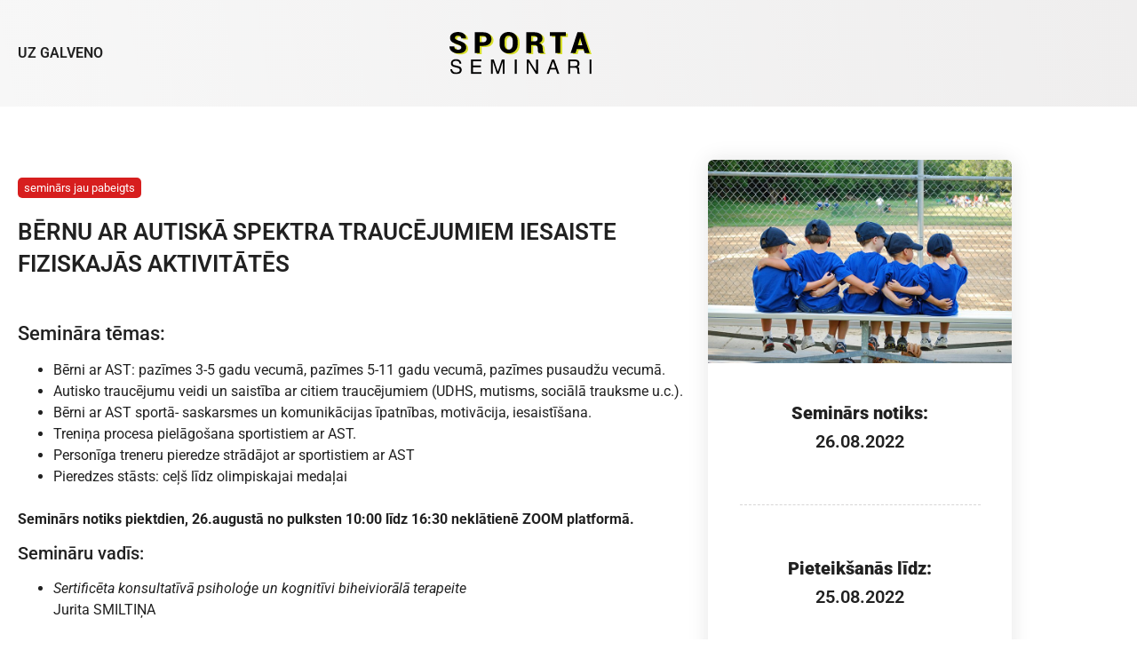

--- FILE ---
content_type: text/css
request_url: https://sportaseminari.lv/wp-content/uploads/elementor/css/post-8.css?ver=1768146873
body_size: 21
content:
.elementor-kit-8{--e-global-color-primary:#212121;--e-global-color-secondary:#0F0F0F;--e-global-color-text:#212121;--e-global-color-accent:#A6C311;--e-global-color-ce71a65:#EFEEEE;--e-global-color-6afba88:#DBEE1E;--e-global-color-a399e3c:#FFFFFF;--e-global-typography-primary-font-family:"Roboto";--e-global-typography-primary-font-weight:600;--e-global-typography-secondary-font-family:"Roboto";--e-global-typography-secondary-font-weight:400;--e-global-typography-text-font-family:"Roboto";--e-global-typography-text-font-weight:400;--e-global-typography-accent-font-family:"Roboto";--e-global-typography-accent-font-weight:500;}.elementor-kit-8 e-page-transition{background-color:#FFBC7D;}.elementor-kit-8 a{color:var( --e-global-color-accent );}.elementor-kit-8 a:hover{color:#A6C311BA;}.elementor-kit-8 h1{font-size:26px;}.elementor-kit-8 h2{font-size:22px;}.elementor-kit-8 h3{font-size:20px;}.elementor-kit-8 h4{font-size:18px;}.elementor-kit-8 h5{font-size:16px;}.elementor-kit-8 h6{font-size:14px;}.elementor-section.elementor-section-boxed > .elementor-container{max-width:1140px;}.e-con{--container-max-width:1140px;}.elementor-widget:not(:last-child){margin-block-end:20px;}.elementor-element{--widgets-spacing:20px 20px;--widgets-spacing-row:20px;--widgets-spacing-column:20px;}{}h1.entry-title{display:var(--page-title-display);}.site-header{padding-inline-end:0px;padding-inline-start:0px;}@media(max-width:1024px){.elementor-section.elementor-section-boxed > .elementor-container{max-width:1024px;}.e-con{--container-max-width:1024px;}}@media(max-width:767px){.elementor-section.elementor-section-boxed > .elementor-container{max-width:767px;}.e-con{--container-max-width:767px;}}

--- FILE ---
content_type: text/css
request_url: https://sportaseminari.lv/wp-content/uploads/elementor/css/post-879.css?ver=1768146873
body_size: 620
content:
.elementor-879 .elementor-element.elementor-element-1b6a9962 > .elementor-container > .elementor-column > .elementor-widget-wrap{align-content:center;align-items:center;}.elementor-879 .elementor-element.elementor-element-1b6a9962:not(.elementor-motion-effects-element-type-background), .elementor-879 .elementor-element.elementor-element-1b6a9962 > .elementor-motion-effects-container > .elementor-motion-effects-layer{background-color:#F7F7F700;}.elementor-879 .elementor-element.elementor-element-1b6a9962 > .elementor-container{min-height:120px;}.elementor-879 .elementor-element.elementor-element-1b6a9962{transition:background 0.3s, border 0.3s, border-radius 0.3s, box-shadow 0.3s;margin-top:0px;margin-bottom:-120px;padding:0px 20px 0px 20px;z-index:5;}.elementor-879 .elementor-element.elementor-element-1b6a9962 > .elementor-background-overlay{transition:background 0.3s, border-radius 0.3s, opacity 0.3s;}.elementor-879 .elementor-element.elementor-element-6a6dd355 .jet-mobile-menu__container .jet-mobile-menu__container-inner{background-color:var( --e-global-color-ce71a65 );padding:20px 20px 20px 20px;}.elementor-879 .elementor-element.elementor-element-6a6dd355 .jet-mobile-menu__toggle .jet-mobile-menu__toggle-icon{color:var( --e-global-color-primary );}.elementor-879 .elementor-element.elementor-element-6a6dd355 .jet-mobile-menu__container{z-index:999;}.elementor-879 .elementor-element.elementor-element-6a6dd355 .jet-mobile-menu-widget .jet-mobile-menu-cover{z-index:calc(999-1);}.elementor-879 .elementor-element.elementor-element-6a6dd355 .jet-mobile-menu__item .jet-menu-label{font-weight:900;text-transform:uppercase;color:var( --e-global-color-primary );}.elementor-879 .elementor-element.elementor-element-6a6dd355 .jet-mobile-menu__item:hover > .jet-mobile-menu__item-inner .jet-menu-label{color:var( --e-global-color-accent );}.elementor-879 .elementor-element.elementor-element-6a6dd355 .jet-mobile-menu__item.jet-mobile-menu__item--active > .jet-mobile-menu__item-inner .jet-menu-label{color:var( --e-global-color-accent );}.elementor-widget-nav-menu .elementor-nav-menu .elementor-item{font-family:var( --e-global-typography-primary-font-family ), Sans-serif;font-weight:var( --e-global-typography-primary-font-weight );}.elementor-widget-nav-menu .elementor-nav-menu--main .elementor-item{color:var( --e-global-color-text );fill:var( --e-global-color-text );}.elementor-widget-nav-menu .elementor-nav-menu--main .elementor-item:hover,
					.elementor-widget-nav-menu .elementor-nav-menu--main .elementor-item.elementor-item-active,
					.elementor-widget-nav-menu .elementor-nav-menu--main .elementor-item.highlighted,
					.elementor-widget-nav-menu .elementor-nav-menu--main .elementor-item:focus{color:var( --e-global-color-accent );fill:var( --e-global-color-accent );}.elementor-widget-nav-menu .elementor-nav-menu--main:not(.e--pointer-framed) .elementor-item:before,
					.elementor-widget-nav-menu .elementor-nav-menu--main:not(.e--pointer-framed) .elementor-item:after{background-color:var( --e-global-color-accent );}.elementor-widget-nav-menu .e--pointer-framed .elementor-item:before,
					.elementor-widget-nav-menu .e--pointer-framed .elementor-item:after{border-color:var( --e-global-color-accent );}.elementor-widget-nav-menu{--e-nav-menu-divider-color:var( --e-global-color-text );}.elementor-widget-nav-menu .elementor-nav-menu--dropdown .elementor-item, .elementor-widget-nav-menu .elementor-nav-menu--dropdown  .elementor-sub-item{font-family:var( --e-global-typography-accent-font-family ), Sans-serif;font-weight:var( --e-global-typography-accent-font-weight );}.elementor-879 .elementor-element.elementor-element-48039b6a .elementor-nav-menu .elementor-item{font-family:"Roboto", Sans-serif;font-weight:600;text-transform:uppercase;}.elementor-879 .elementor-element.elementor-element-48039b6a .elementor-nav-menu--main .elementor-item{color:var( --e-global-color-primary );fill:var( --e-global-color-primary );padding-left:0px;padding-right:0px;}.elementor-879 .elementor-element.elementor-element-48039b6a .elementor-nav-menu--main .elementor-item:hover,
					.elementor-879 .elementor-element.elementor-element-48039b6a .elementor-nav-menu--main .elementor-item.elementor-item-active,
					.elementor-879 .elementor-element.elementor-element-48039b6a .elementor-nav-menu--main .elementor-item.highlighted,
					.elementor-879 .elementor-element.elementor-element-48039b6a .elementor-nav-menu--main .elementor-item:focus{color:var( --e-global-color-accent );fill:var( --e-global-color-accent );}.elementor-879 .elementor-element.elementor-element-48039b6a .elementor-nav-menu--main .elementor-item.elementor-item-active{color:var( --e-global-color-accent );}.elementor-879 .elementor-element.elementor-element-48039b6a{--e-nav-menu-horizontal-menu-item-margin:calc( 28px / 2 );}.elementor-879 .elementor-element.elementor-element-48039b6a .elementor-nav-menu--main:not(.elementor-nav-menu--layout-horizontal) .elementor-nav-menu > li:not(:last-child){margin-bottom:28px;}.elementor-widget-theme-site-logo .widget-image-caption{color:var( --e-global-color-text );font-family:var( --e-global-typography-text-font-family ), Sans-serif;font-weight:var( --e-global-typography-text-font-weight );}.elementor-879 .elementor-element.elementor-element-3194b7b8{text-align:center;}.elementor-879 .elementor-element.elementor-element-3194b7b8 img{width:160px;}.elementor-theme-builder-content-area{height:400px;}.elementor-location-header:before, .elementor-location-footer:before{content:"";display:table;clear:both;}@media(max-width:1024px){.elementor-879 .elementor-element.elementor-element-6a6dd355{width:auto;max-width:auto;}.elementor-879 .elementor-element.elementor-element-6a6dd355 > .elementor-widget-container{margin:0px 0px -20px 0px;}.elementor-879 .elementor-element.elementor-element-6a6dd355 .jet-mobile-menu__toggle .jet-mobile-menu__toggle-icon i{font-size:28px;}.elementor-879 .elementor-element.elementor-element-6a6dd355 .jet-mobile-menu__toggle .jet-mobile-menu__toggle-icon svg{width:28px;}.elementor-879 .elementor-element.elementor-element-6a6dd355 .jet-mobile-menu__container .jet-mobile-menu__back i{font-size:28px;}.elementor-879 .elementor-element.elementor-element-6a6dd355 .jet-mobile-menu__container .jet-mobile-menu__back svg{width:28px;}.elementor-879 .elementor-element.elementor-element-6a6dd355 .jet-mobile-menu__container{width:240px;}.elementor-879 .elementor-element.elementor-element-3194b7b8{text-align:center;}}@media(min-width:768px){.elementor-879 .elementor-element.elementor-element-5c5ca5bd{width:38%;}.elementor-879 .elementor-element.elementor-element-663ddcb2{width:23.332%;}.elementor-879 .elementor-element.elementor-element-7aea3545{width:38%;}}@media(max-width:1024px) and (min-width:768px){.elementor-879 .elementor-element.elementor-element-5c5ca5bd{width:25%;}.elementor-879 .elementor-element.elementor-element-663ddcb2{width:50%;}.elementor-879 .elementor-element.elementor-element-7aea3545{width:25%;}}@media(max-width:767px){.elementor-879 .elementor-element.elementor-element-5c5ca5bd{width:25%;}.elementor-879 .elementor-element.elementor-element-663ddcb2{width:50%;}.elementor-879 .elementor-element.elementor-element-3194b7b8{text-align:center;}.elementor-879 .elementor-element.elementor-element-7aea3545{width:25%;}}

--- FILE ---
content_type: text/css
request_url: https://sportaseminari.lv/wp-content/uploads/elementor/css/post-634.css?ver=1768146874
body_size: 1133
content:
.elementor-634 .elementor-element.elementor-element-2858db9:not(.elementor-motion-effects-element-type-background), .elementor-634 .elementor-element.elementor-element-2858db9 > .elementor-motion-effects-container > .elementor-motion-effects-layer{background-color:transparent;background-image:linear-gradient(260deg, var( --e-global-color-ce71a65 ) 0%, #F7F7F7 100%);}.elementor-634 .elementor-element.elementor-element-2858db9 > .elementor-background-overlay{background-image:url("https://sportaseminari.lv/wp-content/uploads/circle_background_v2.png");background-position:center center;background-repeat:no-repeat;background-size:55% auto;opacity:0.25;transition:background 0.3s, border-radius 0.3s, opacity 0.3s;}.elementor-634 .elementor-element.elementor-element-2858db9{transition:background 0.3s, border 0.3s, border-radius 0.3s, box-shadow 0.3s;margin-top:60px;margin-bottom:0px;padding:80px 0px 60px 0px;}.elementor-widget-heading .elementor-heading-title{font-family:var( --e-global-typography-primary-font-family ), Sans-serif;font-weight:var( --e-global-typography-primary-font-weight );color:var( --e-global-color-primary );}.elementor-634 .elementor-element.elementor-element-bad6210 .elementor-heading-title{font-family:"Roboto", Sans-serif;font-size:22px;font-weight:800;text-transform:uppercase;line-height:40px;letter-spacing:2.5px;}.elementor-widget-icon-list .elementor-icon-list-item:not(:last-child):after{border-color:var( --e-global-color-text );}.elementor-widget-icon-list .elementor-icon-list-icon i{color:var( --e-global-color-primary );}.elementor-widget-icon-list .elementor-icon-list-icon svg{fill:var( --e-global-color-primary );}.elementor-widget-icon-list .elementor-icon-list-item > .elementor-icon-list-text, .elementor-widget-icon-list .elementor-icon-list-item > a{font-family:var( --e-global-typography-text-font-family ), Sans-serif;font-weight:var( --e-global-typography-text-font-weight );}.elementor-widget-icon-list .elementor-icon-list-text{color:var( --e-global-color-secondary );}.elementor-634 .elementor-element.elementor-element-81a6465 .elementor-icon-list-items:not(.elementor-inline-items) .elementor-icon-list-item:not(:last-child){padding-block-end:calc(6px/2);}.elementor-634 .elementor-element.elementor-element-81a6465 .elementor-icon-list-items:not(.elementor-inline-items) .elementor-icon-list-item:not(:first-child){margin-block-start:calc(6px/2);}.elementor-634 .elementor-element.elementor-element-81a6465 .elementor-icon-list-items.elementor-inline-items .elementor-icon-list-item{margin-inline:calc(6px/2);}.elementor-634 .elementor-element.elementor-element-81a6465 .elementor-icon-list-items.elementor-inline-items{margin-inline:calc(-6px/2);}.elementor-634 .elementor-element.elementor-element-81a6465 .elementor-icon-list-items.elementor-inline-items .elementor-icon-list-item:after{inset-inline-end:calc(-6px/2);}.elementor-634 .elementor-element.elementor-element-81a6465 .elementor-icon-list-icon i{transition:color 0.3s;}.elementor-634 .elementor-element.elementor-element-81a6465 .elementor-icon-list-icon svg{transition:fill 0.3s;}.elementor-634 .elementor-element.elementor-element-81a6465{--e-icon-list-icon-size:14px;--e-icon-list-icon-align:center;--e-icon-list-icon-margin:0 calc(var(--e-icon-list-icon-size, 1em) * 0.125);--icon-vertical-offset:0px;}.elementor-634 .elementor-element.elementor-element-81a6465 .elementor-icon-list-icon{padding-inline-end:10px;}.elementor-634 .elementor-element.elementor-element-81a6465 .elementor-icon-list-text{transition:color 0.3s;}.elementor-634 .elementor-element.elementor-element-53f5dca .elementor-icon-list-items:not(.elementor-inline-items) .elementor-icon-list-item:not(:last-child){padding-block-end:calc(4px/2);}.elementor-634 .elementor-element.elementor-element-53f5dca .elementor-icon-list-items:not(.elementor-inline-items) .elementor-icon-list-item:not(:first-child){margin-block-start:calc(4px/2);}.elementor-634 .elementor-element.elementor-element-53f5dca .elementor-icon-list-items.elementor-inline-items .elementor-icon-list-item{margin-inline:calc(4px/2);}.elementor-634 .elementor-element.elementor-element-53f5dca .elementor-icon-list-items.elementor-inline-items{margin-inline:calc(-4px/2);}.elementor-634 .elementor-element.elementor-element-53f5dca .elementor-icon-list-items.elementor-inline-items .elementor-icon-list-item:after{inset-inline-end:calc(-4px/2);}.elementor-634 .elementor-element.elementor-element-53f5dca .elementor-icon-list-icon i{transition:color 0.3s;}.elementor-634 .elementor-element.elementor-element-53f5dca .elementor-icon-list-icon svg{transition:fill 0.3s;}.elementor-634 .elementor-element.elementor-element-53f5dca{--e-icon-list-icon-size:14px;--e-icon-list-icon-align:center;--e-icon-list-icon-margin:0 calc(var(--e-icon-list-icon-size, 1em) * 0.125);--icon-vertical-offset:0px;}.elementor-634 .elementor-element.elementor-element-53f5dca .elementor-icon-list-icon{padding-inline-end:10px;}.elementor-634 .elementor-element.elementor-element-53f5dca .elementor-icon-list-text{transition:color 0.3s;}.elementor-bc-flex-widget .elementor-634 .elementor-element.elementor-element-1cc75e5.elementor-column .elementor-widget-wrap{align-items:flex-end;}.elementor-634 .elementor-element.elementor-element-1cc75e5.elementor-column.elementor-element[data-element_type="column"] > .elementor-widget-wrap.elementor-element-populated{align-content:flex-end;align-items:flex-end;}.elementor-widget-theme-site-logo .widget-image-caption{color:var( --e-global-color-text );font-family:var( --e-global-typography-text-font-family ), Sans-serif;font-weight:var( --e-global-typography-text-font-weight );}.elementor-634 .elementor-element.elementor-element-9b1d98e > .elementor-widget-container{margin:40px 0px 0px 0px;}.elementor-634 .elementor-element.elementor-element-9b1d98e img{width:160px;}.elementor-634 .elementor-element.elementor-element-74171f3{--grid-template-columns:repeat(0, auto);--icon-size:30px;--grid-column-gap:4px;--grid-row-gap:0px;}.elementor-634 .elementor-element.elementor-element-74171f3 .elementor-widget-container{text-align:center;}.elementor-634 .elementor-element.elementor-element-74171f3 .elementor-social-icon{background-color:#EFEEEE00;--icon-padding:0.2em;}.elementor-634 .elementor-element.elementor-element-74171f3 .elementor-social-icon i{color:var( --e-global-color-primary );}.elementor-634 .elementor-element.elementor-element-74171f3 .elementor-social-icon svg{fill:var( --e-global-color-primary );}.elementor-634 .elementor-element.elementor-element-74171f3 .elementor-social-icon:hover i{color:var( --e-global-color-accent );}.elementor-634 .elementor-element.elementor-element-74171f3 .elementor-social-icon:hover svg{fill:var( --e-global-color-accent );}.elementor-bc-flex-widget .elementor-634 .elementor-element.elementor-element-8451a6b.elementor-column .elementor-widget-wrap{align-items:center;}.elementor-634 .elementor-element.elementor-element-8451a6b.elementor-column.elementor-element[data-element_type="column"] > .elementor-widget-wrap.elementor-element-populated{align-content:center;align-items:center;}.elementor-widget-text-editor{font-family:var( --e-global-typography-text-font-family ), Sans-serif;font-weight:var( --e-global-typography-text-font-weight );color:var( --e-global-color-text );}.elementor-widget-text-editor.elementor-drop-cap-view-stacked .elementor-drop-cap{background-color:var( --e-global-color-primary );}.elementor-widget-text-editor.elementor-drop-cap-view-framed .elementor-drop-cap, .elementor-widget-text-editor.elementor-drop-cap-view-default .elementor-drop-cap{color:var( --e-global-color-primary );border-color:var( --e-global-color-primary );}.elementor-634 .elementor-element.elementor-element-d20018f{text-align:end;}.elementor-634 .elementor-element.elementor-element-1e6cb1b > .elementor-container{min-height:20px;}.elementor-634 .elementor-element.elementor-element-1e6cb1b{margin-top:-50px;margin-bottom:0px;}.elementor-634 .elementor-element.elementor-element-36f61ca{text-align:start;}.elementor-634 .elementor-element.elementor-element-36f61ca .elementor-heading-title{font-family:"Roboto", Sans-serif;font-size:12px;font-weight:500;text-transform:uppercase;}.elementor-634 .elementor-element.elementor-element-e165f59{text-align:center;}.elementor-634 .elementor-element.elementor-element-e165f59 .elementor-heading-title{font-family:"Roboto", Sans-serif;font-size:12px;font-weight:500;text-transform:uppercase;}.elementor-634 .elementor-element.elementor-element-41efc6e{text-align:end;}.elementor-634 .elementor-element.elementor-element-41efc6e .elementor-heading-title{font-family:"Roboto", Sans-serif;font-size:12px;font-weight:500;text-transform:uppercase;}.elementor-theme-builder-content-area{height:400px;}.elementor-location-header:before, .elementor-location-footer:before{content:"";display:table;clear:both;}@media(max-width:767px){.elementor-634 .elementor-element.elementor-element-d20018f{text-align:start;}.elementor-634 .elementor-element.elementor-element-1e6cb1b{margin-top:-60px;margin-bottom:0px;padding:0px 10px 0px 10px;}.elementor-634 .elementor-element.elementor-element-e165f59{text-align:start;}.elementor-634 .elementor-element.elementor-element-41efc6e{text-align:start;}}@media(min-width:1025px){.elementor-634 .elementor-element.elementor-element-2858db9 > .elementor-background-overlay{background-attachment:scroll;}}/* Start custom CSS for heading, class: .elementor-element-bad6210 */.elementor-634 .elementor-element.elementor-element-bad6210 .el-title-with-border {
background: rgb(219,238,30);
background: linear-gradient(180deg, rgba(219,238,30,0) 60%, rgba(219,238,30,1) 60%, rgba(219,238,30,1) 80%, rgba(219,238,30,0) 80%);/* End custom CSS */
/* Start custom CSS for heading, class: .elementor-element-e165f59 */.elementor-634 .elementor-element.elementor-element-e165f59 a {
    color: #212121;
}/* End custom CSS */

--- FILE ---
content_type: text/css
request_url: https://sportaseminari.lv/wp-content/uploads/elementor/css/post-480.css?ver=1768148689
body_size: 1442
content:
.elementor-480 .elementor-element.elementor-element-5abac770:not(.elementor-motion-effects-element-type-background), .elementor-480 .elementor-element.elementor-element-5abac770 > .elementor-motion-effects-container > .elementor-motion-effects-layer{background-color:transparent;background-image:linear-gradient(260deg, var( --e-global-color-ce71a65 ) 0%, #F7F7F7 100%);}.elementor-480 .elementor-element.elementor-element-5abac770 > .elementor-background-overlay{background-image:url("https://sportaseminari.lv/wp-content/uploads/circle_background_v2.png");background-position:60vw 50%;background-repeat:no-repeat;background-size:cover;opacity:0.15;transition:background 0.3s, border-radius 0.3s, opacity 0.3s;}.elementor-480 .elementor-element.elementor-element-5abac770 > .elementor-container{min-height:120px;}.elementor-480 .elementor-element.elementor-element-5abac770{transition:background 0.3s, border 0.3s, border-radius 0.3s, box-shadow 0.3s;padding:0px 20px 0px 20px;}.elementor-480 .elementor-element.elementor-element-2ffc68fd > .elementor-element-populated{padding:120px 0px 60px 0px;}.elementor-480 .elementor-element.elementor-element-07cb7dc{margin-top:60px;margin-bottom:0px;}.elementor-480 .elementor-element.elementor-element-8c1fa52 > .elementor-element-populated{padding:0px 20px 0px 20px;}.elementor-widget-heading .elementor-heading-title{font-family:var( --e-global-typography-primary-font-family ), Sans-serif;font-weight:var( --e-global-typography-primary-font-weight );color:var( --e-global-color-primary );}.elementor-480 .elementor-element.elementor-element-5a956f5{width:auto;max-width:auto;text-align:center;}.elementor-480 .elementor-element.elementor-element-5a956f5 > .elementor-widget-container{background-color:#D71E1E;margin:20px 0px 0px 0px;padding:5px 7px 5px 7px;border-radius:5px 5px 5px 5px;}.elementor-480 .elementor-element.elementor-element-5a956f5 .elementor-heading-title{font-family:"Roboto", Sans-serif;font-size:13px;font-weight:400;text-transform:lowercase;color:#FFFFFF;}.elementor-widget-theme-post-title .elementor-heading-title{font-family:var( --e-global-typography-primary-font-family ), Sans-serif;font-weight:var( --e-global-typography-primary-font-weight );color:var( --e-global-color-primary );}.elementor-480 .elementor-element.elementor-element-46e3dd6 > .elementor-widget-container{padding:20px 0px 20px 0px;}.elementor-480 .elementor-element.elementor-element-46e3dd6 .elementor-heading-title{font-family:"Roboto", Sans-serif;font-size:26px;font-weight:600;text-transform:uppercase;line-height:1.4em;color:var( --e-global-color-primary );}.elementor-widget-theme-post-content{color:var( --e-global-color-text );font-family:var( --e-global-typography-text-font-family ), Sans-serif;font-weight:var( --e-global-typography-text-font-weight );}.elementor-480 .elementor-element.elementor-element-3753a1f > .elementor-element-populated, .elementor-480 .elementor-element.elementor-element-3753a1f > .elementor-element-populated > .elementor-background-overlay, .elementor-480 .elementor-element.elementor-element-3753a1f > .elementor-background-slideshow{border-radius:6px 6px 6px 6px;}.elementor-480 .elementor-element.elementor-element-3753a1f > .elementor-element-populated{box-shadow:0px 0px 25px 0px rgba(0, 0, 0, 0.1);transition:background 0.3s, border 0.3s, border-radius 0.3s, box-shadow 0.3s;}.elementor-480 .elementor-element.elementor-element-3753a1f > .elementor-element-populated > .elementor-background-overlay{transition:background 0.3s, border-radius 0.3s, opacity 0.3s;}.elementor-widget-theme-post-featured-image .widget-image-caption{color:var( --e-global-color-text );font-family:var( --e-global-typography-text-font-family ), Sans-serif;font-weight:var( --e-global-typography-text-font-weight );}.elementor-480 .elementor-element.elementor-element-f2d8b66 > .elementor-widget-container{margin:-20px -20px 0px -20px;}.elementor-480 .elementor-element.elementor-element-f2d8b66 img{border-radius:6px 6px 0px 0px;}.elementor-480 .elementor-element.elementor-element-04fb5ac > .elementor-widget-container{padding:20px 0px 20px 0px;}.elementor-480 .elementor-element.elementor-element-04fb5ac{text-align:center;}.elementor-480 .elementor-element.elementor-element-04fb5ac .elementor-heading-title{font-family:"Roboto", Sans-serif;font-weight:600;line-height:1.6em;}.elementor-widget-divider{--divider-color:var( --e-global-color-secondary );}.elementor-widget-divider .elementor-divider__text{color:var( --e-global-color-secondary );font-family:var( --e-global-typography-secondary-font-family ), Sans-serif;font-weight:var( --e-global-typography-secondary-font-weight );}.elementor-widget-divider.elementor-view-stacked .elementor-icon{background-color:var( --e-global-color-secondary );}.elementor-widget-divider.elementor-view-framed .elementor-icon, .elementor-widget-divider.elementor-view-default .elementor-icon{color:var( --e-global-color-secondary );border-color:var( --e-global-color-secondary );}.elementor-widget-divider.elementor-view-framed .elementor-icon, .elementor-widget-divider.elementor-view-default .elementor-icon svg{fill:var( --e-global-color-secondary );}.elementor-480 .elementor-element.elementor-element-d44a65d{--divider-border-style:dashed;--divider-color:#D7D6D6;--divider-border-width:1px;}.elementor-480 .elementor-element.elementor-element-d44a65d .elementor-divider-separator{width:90%;margin:0 auto;margin-center:0;}.elementor-480 .elementor-element.elementor-element-d44a65d .elementor-divider{text-align:center;padding-block-start:15px;padding-block-end:15px;}.elementor-480 .elementor-element.elementor-element-adfb4f8 > .elementor-widget-container{padding:20px 0px 20px 0px;}.elementor-480 .elementor-element.elementor-element-adfb4f8{text-align:center;}.elementor-480 .elementor-element.elementor-element-adfb4f8 .elementor-heading-title{font-family:"Roboto", Sans-serif;font-weight:600;line-height:1.6em;}.elementor-480 .elementor-element.elementor-element-afa127c{--divider-border-style:dashed;--divider-color:#D7D6D6;--divider-border-width:1px;}.elementor-480 .elementor-element.elementor-element-afa127c .elementor-divider-separator{width:90%;margin:0 auto;margin-center:0;}.elementor-480 .elementor-element.elementor-element-afa127c .elementor-divider{text-align:center;padding-block-start:15px;padding-block-end:15px;}.elementor-480 .elementor-element.elementor-element-9856461 > .elementor-widget-container{padding:20px 0px 20px 0px;}.elementor-480 .elementor-element.elementor-element-9856461{text-align:center;}.elementor-480 .elementor-element.elementor-element-9856461 .elementor-heading-title{font-family:"Roboto", Sans-serif;font-weight:600;line-height:1.6em;}.elementor-widget-fluent-form-widget .fluentform-widget-description{font-family:var( --e-global-typography-accent-font-family ), Sans-serif;font-weight:var( --e-global-typography-accent-font-weight );}.elementor-widget-fluent-form-widget .ff-el-progress-status{color:var( --e-global-color-primary );font-family:var( --e-global-typography-primary-font-family ), Sans-serif;font-weight:var( --e-global-typography-primary-font-weight );}.elementor-widget-fluent-form-widget .ff-el-progress-bar span{color:var( --e-global-color-primary );}.elementor-widget-fluent-form-widget .step-nav button{font-family:var( --e-global-typography-primary-font-family ), Sans-serif;font-weight:var( --e-global-typography-primary-font-weight );}.elementor-480 .elementor-element.elementor-element-2ef939f .fluentform-widget-wrapper input:not([type=radio]):not([type=checkbox]):not([type=submit]):not([type=button]):not([type=image]):not([type=file]):not(.select2-search__field), .elementor-480 .elementor-element.elementor-element-2ef939f .fluentform-widget-wrapper .ff-el-group textarea, .elementor-480 .elementor-element.elementor-element-2ef939f .fluentform-widget-wrapper .ff-el-group select, .elementor-480 .elementor-element.elementor-element-2ef939f .fluentform-widget-wrapper .ff-el-group .select2-container--default .select2-selection--multiple{background-color:#F7F7F7;}.elementor-480 .elementor-element.elementor-element-2ef939f .fluentform-widget-wrapper input:not([type=radio]):not([type=checkbox]):not([type=submit]):not([type=button]):not([type=image]):not([type=file]), .elementor-480 .elementor-element.elementor-element-2ef939f .fluentform-widget-wrapper .ff-el-group textarea, .elementor-480 .elementor-element.elementor-element-2ef939f .fluentform-widget-wrapper .ff-el-group select{color:#8B8D8D;text-indent:0px;font-size:18px;font-weight:500;}.elementor-480 .elementor-element.elementor-element-2ef939f .fluentform-widget-wrapper input:not([type=radio]):not([type=checkbox]):not([type=submit]):not([type=button]):not([type=image]):not([type=file]):not(.select2-search__field), .elementor-480 .elementor-element.elementor-element-2ef939f .fluentform-widget-wrapper .ff-el-group textarea, .elementor-480 .elementor-element.elementor-element-2ef939f .fluentform-widget-wrapper .ff-el-group select,  .elementor-480 .elementor-element.elementor-element-2ef939f .fluentform-widget-wrapper .ff-el-group .select2-container--default .select2-selection--multiple{border-style:solid;border-width:2px 2px 2px 2px;border-color:#F0F0F0;}.elementor-480 .elementor-element.elementor-element-2ef939f .fluentform-widget-wrapper input:not([type=radio]):not([type=checkbox]):not([type=submit]):not([type=button]):not([type=image]):not([type=file]), .elementor-480 .elementor-element.elementor-element-2ef939f .fluentform-widget-wrapper .ff-el-group textarea, .elementor-480 .elementor-element.elementor-element-2ef939f .fluentform-widget-wrapper .ff-el-group select,  .elementor-480 .elementor-element.elementor-element-2ef939f .fluentform-widget-wrapper .ff-el-group .select2-container--default .select2-selection--multiple{border-radius:6px 6px 6px 6px;}.elementor-480 .elementor-element.elementor-element-2ef939f .fluentform-widget-wrapper input:not([type=radio]):not([type=checkbox]):not([type=submit]):not([type=button]):not([type=image]):not([type=file]), .elementor-480 .elementor-element.elementor-element-2ef939f .fluentform-widget-wrapper .ff-el-group select{height:54px;}.elementor-480 .elementor-element.elementor-element-2ef939f .fluentform-widget-wrapper .ff-el-group{margin-bottom:28px;}.elementor-480 .elementor-element.elementor-element-2ef939f .fluentform-widget-wrapper input:not([type=radio]):not([type=checkbox]):not([type=submit]):not([type=button]):not([type=image]):not([type=file]):focus, .elementor-480 .elementor-element.elementor-element-2ef939f .fluentform-widget-wrapper .ff-el-group textarea:focus{border-style:solid;border-color:var( --e-global-color-accent );}.elementor-480 .elementor-element.elementor-element-2ef939f .fluentform-widget-custom-radio-checkbox input[type="checkbox"], .elementor-480 .elementor-element.elementor-element-2ef939f .fluentform-widget-custom-radio-checkbox input[type="radio"]{width:28px;height:28px;margin-right:10px;}.elementor-480 .elementor-element.elementor-element-2ef939f .fluentform-widget-custom-radio-checkbox input[type="checkbox"]:after, .elementor-480 .elementor-element.elementor-element-2ef939f .fluentform-widget-custom-radio-checkbox input[type="radio"]:after{background-color:#F7F7F7;border-radius:3px 3px 3px 3px;}.elementor-480 .elementor-element.elementor-element-2ef939f .fluentform-widget-custom-radio-checkbox input[type="radio"]:after, .elementor-480 .elementor-element.elementor-element-2ef939f .fluentform-widget-custom-radio-checkbox input[type="radio"]:after{border-radius:50% 50% 50% 50%;}.elementor-480 .elementor-element.elementor-element-2ef939f .fluentform-widget-custom-radio-checkbox input[type="checkbox"]:checked:after, .elementor-480 .elementor-element.elementor-element-2ef939f .fluentform-widget-custom-radio-checkbox input[type="radio"]:checked:after{background-color:var( --e-global-color-accent );border-color:var( --e-global-color-accent );}.elementor-480 .elementor-element.elementor-element-2ef939f .fluentform-widget-wrapper .ff_t_c{text-align:left;}.elementor-480 .elementor-element.elementor-element-2ef939f .fluentform-widget-wrapper .ff_t_c {font-size:18px;font-weight:500;line-height:24px;color:#8B8D8D;}.elementor-480 .elementor-element.elementor-element-2ef939f .fluentform-widget-wrapper .ff-el-group .ff-btn-submit{background-color:var( --e-global-color-accent );color:#ffffff !important;padding:12px 35px 12px 35px;margin-top:11px;font-size:18px;font-weight:500;}.elementor-480 .elementor-element.elementor-element-2ef939f .fluentform-widget-wrapper .ff-el-group .ff-btn-submit:hover{background-color:#A6C311C4 !important;}@media(min-width:768px){.elementor-480 .elementor-element.elementor-element-8c1fa52{width:69.956%;}.elementor-480 .elementor-element.elementor-element-3753a1f{width:30%;}}@media(max-width:1024px){.elementor-480 .elementor-element.elementor-element-5abac770 > .elementor-background-overlay{background-position:0% 0%;}}@media(max-width:767px){.elementor-480 .elementor-element.elementor-element-5abac770 > .elementor-background-overlay{background-position:0% 0%;}.elementor-480 .elementor-element.elementor-element-3753a1f > .elementor-element-populated{margin:10px 10px 10px 10px;--e-column-margin-right:10px;--e-column-margin-left:10px;padding:0px 0px 0px 0px;}.elementor-480 .elementor-element.elementor-element-f2d8b66 > .elementor-widget-container{margin:0px 0px 0px 0px;}}@media(min-width:1025px){.elementor-480 .elementor-element.elementor-element-5abac770 > .elementor-background-overlay{background-attachment:scroll;}}/* Start custom CSS for heading, class: .elementor-element-5a956f5 */.elementor-480 .elementor-element.elementor-element-5a956f5 div {
    text-transform: lowercase !important;
}/* End custom CSS */
/* Start custom CSS for fluent-form-widget, class: .elementor-element-2ef939f */.elementor-480 .elementor-element.elementor-element-2ef939f .fluentform-widget-custom-radio-checkbox input[type="checkbox"]:after, .elementor-480 .elementor-element.elementor-element-2ef939f .fluentform-widget-custom-radio-checkbox input[type="radio"]:after {
  border: 1px solid #F0F0F0;
  outline: 1px solid #F0F0F0;
  box-shadow: 0px 0px 0px 1px #F0F0F0;
}

.elementor-480 .elementor-element.elementor-element-2ef939f .ff-default .ff-el-form-check .ff-el-form-check-label {
    font-size: 18px;
    font-weight: 500;
    color: #8B8D8D;
}

.elementor-480 .elementor-element.elementor-element-2ef939f .ff-custom-radio .ff-el-form-check-input {
    top: -2px !important;
}

.elementor-480 .elementor-element.elementor-element-2ef939f .ff-custom-checkbox .ff-el-form-check-input {
  top: 6px;
}/* End custom CSS */

--- FILE ---
content_type: image/svg+xml
request_url: https://sportaseminari.lv/wp-content/uploads/sportaseminari_logo_svg.svg
body_size: 2149
content:
<svg xmlns="http://www.w3.org/2000/svg" xmlns:xlink="http://www.w3.org/1999/xlink" xmlns:v="https://vecta.io/nano" viewBox="0 0 368.8 111.6"><g fill="#d8e02c"><path d="M70 296.9c0-1.9-.6-3.4-1.9-4.5s-3.6-2.2-6.9-3.3c-6.9-2.2-12-4.5-15.4-7-3.3-2.5-5-6.1-5-10.8 0-4.6 2-8.3 6-11.1s9-4.2 15.1-4.2 11 1.6 14.9 4.7 5.7 7.1 5.6 12.1l-.1.2H70c0-2.2-.7-4-2.2-5.3-1.5-1.4-3.5-2-6.1-2s-4.6.6-6 1.7c-1.5 1.1-2.2 2.5-2.2 4.2 0 1.6.7 2.9 2.2 3.9s4.2 2.2 8.3 3.6c6.2 1.9 10.9 4.1 14 6.8s4.7 6.4 4.7 11.2-1.9 8.6-5.6 11.3-8.7 4.1-14.9 4.1-11.6-1.6-16.1-4.7-6.7-7.6-6.6-13.5l.1-.2H52c0 3.2.9 5.4 2.6 6.8s4.3 2 7.7 2c2.6 0 4.6-.5 5.9-1.6 1.1-1.3 1.8-2.7 1.8-4.4zm32.3-4.3v18.8H89.5v-54.8h22.2c6.5 0 11.6 1.7 15.5 5 3.8 3.3 5.7 7.7 5.7 13 0 5.4-1.9 9.7-5.7 13s-9 4.9-15.5 4.9h-9.4zm0-9.8h9.5c2.8 0 4.9-.8 6.3-2.3s2.2-3.5 2.2-5.8c0-2.4-.7-4.4-2.2-6-1.4-1.6-3.5-2.3-6.3-2.3h-9.5v16.4zm83 6.1c0 6.7-2.1 12.3-6.4 16.7s-9.9 6.6-16.8 6.6-12.6-2.2-16.9-6.6-6.5-9.9-6.5-16.7V279c0-6.7 2.1-12.3 6.5-16.7 4.3-4.4 9.9-6.6 16.8-6.6s12.5 2.2 16.8 6.6 6.5 9.9 6.5 16.7v9.9zm-12.6-9.9c0-3.9-.9-7.1-2.8-9.6-1.8-2.5-4.4-3.8-7.8-3.8s-6.1 1.2-7.9 3.7-2.7 5.7-2.7 9.6v9.9c0 4 .9 7.2 2.8 9.7 1.8 2.5 4.5 3.8 7.9 3.8 3.3 0 5.9-1.3 7.7-3.8s2.7-5.7 2.7-9.7V279z"></path><use xlink:href="#B"></use><path d="M279.9 266.4h-14.4v45h-12.8v-45h-14.3v-9.8h41.5v9.8zm30.2 34.3h-17.3l-3.1 10.6h-12.8l17.7-54.8h13.7l17.7 54.8h-12.8l-3.1-10.6zm-14.5-9.7h11.6l-5.7-19.6h-.2l-5.7 19.6z"></path></g><path d="M65.7 292.8c0-1.9-.6-3.4-1.9-4.5s-3.6-2.2-6.9-3.3c-6.9-2.2-12-4.5-15.4-7-3.3-2.5-5-6.1-5-10.8 0-4.6 2-8.3 6-11.1s9-4.2 15.1-4.2 11 1.6 14.9 4.7 5.7 7.1 5.6 12.1l-.1.2H65.8c0-2.2-.7-4-2.2-5.3-1.5-1.4-3.5-2-6.1-2s-4.6.6-6 1.7c-1.5 1.1-2.2 2.5-2.2 4.2 0 1.6.7 2.9 2.2 3.9s4.2 2.2 8.3 3.6c6.2 1.9 10.9 4.1 14 6.8s4.7 6.4 4.7 11.2-1.9 8.6-5.6 11.3-8.7 4.1-14.9 4.1-11.6-1.6-16.1-4.7-6.7-7.6-6.6-13.5l.1-.2h12.4c0 3.2.9 5.4 2.6 6.8s4.3 2 7.7 2c2.6 0 4.6-.5 5.9-1.6 1.1-1.3 1.7-2.7 1.7-4.4zm32.3-4.2v18.8H85.3v-54.8h22.2c6.5 0 11.6 1.7 15.5 5 3.8 3.3 5.7 7.7 5.7 13 0 5.4-1.9 9.7-5.7 13s-9 4.9-15.5 4.9H98zm0-9.8h9.5c2.8 0 4.9-.8 6.3-2.3s2.2-3.5 2.2-5.8c0-2.4-.7-4.4-2.2-6-1.4-1.6-3.5-2.3-6.3-2.3H98v16.4zm83.1 6.1c0 6.7-2.1 12.3-6.4 16.7s-9.9 6.6-16.8 6.6-12.6-2.2-16.9-6.6-6.5-9.9-6.5-16.7V275c0-6.7 2.1-12.3 6.5-16.7 4.3-4.4 9.9-6.6 16.8-6.6s12.5 2.2 16.8 6.6 6.5 9.9 6.5 16.7v9.9zm-12.7-9.9c0-3.9-.9-7.1-2.8-9.6-1.8-2.5-4.4-3.8-7.8-3.8s-6.1 1.2-7.9 3.7-2.7 5.7-2.7 9.6v9.9c0 4 .9 7.2 2.8 9.7 1.8 2.5 4.5 3.8 7.9 3.8 3.3 0 5.9-1.3 7.7-3.8s2.7-5.7 2.7-9.7V275z"></path><use xlink:href="#B" x="-4.3" y="-4"></use><path d="M275.7 262.4h-14.4v45h-12.8v-45h-14.3v-9.8h41.5v9.8zm30.1 34.3h-17.3l-3.1 10.6h-12.8l17.7-54.8H304l17.7 54.8H309l-3.2-10.6zm-14.4-9.8H303l-5.7-19.6h-.2l-5.7 19.6zm-234 44.8c-.1-1.7-.6-3.1-1.8-4.2-1.1-1.1-2.9-1.7-5.2-1.7-4.5.1-6.7 1.7-6.7 5.1 0 2 1.6 3.3 4.8 4l5.6 1.4c5.1 1.2 7.6 3.8 7.5 7.8-.1 3.4-1.3 5.7-3.6 7s-4.9 1.9-7.8 1.9c-3.7-.1-6.5-1-8.3-2.9-1.8-1.8-2.7-4.1-2.7-6.8v-.5h3.5c0 2.2.8 3.9 2.2 5 1.4 1.2 3.2 1.7 5.3 1.7s3.9-.4 5.3-1.2c1.5-.8 2.2-2 2.2-3.7 0-1.3-.4-2.4-1.2-3.2-.8-.7-2.2-1.3-4.2-1.8l-5-1.3c-4.8-1.2-7.2-3.7-7.2-7.4 0-2.5.8-4.5 2.5-6.2s4.1-2.5 7.5-2.5c3.2 0 5.8.8 7.7 2.3 1.9 1.6 2.9 3.9 3 7h-3.4zm22.9-8.6H101v3.4H84.2v9h15.5v3.4H84.2v9.9h17.1v3.4h-21v-29.1zm40.1 0h5.4l8 24.5h.1l8-24.5h5.4v29.1h-3.5v-24.5h-.1l-8 24.5H132l-8-24.5h0v24.5h-3.5v-29.1zm47.5 0h3.9v29.1h-3.9v-29.1zm23.6 0h4.4l14.4 23.6h.1v-23.6h3.9v29.1h-4.4l-14.4-23.7h-.1v23.7h-3.9v-29.1zm58 20.4h-11l-3 8.8h-4.1l10.6-29.1h4.3l10.2 29.1h-4.1l-2.9-8.8zm-5.5-16h0l-4.5 12.8h8.9l-4.4-12.8zm34.3 24.8h-3.9v-29.1h13.1c2.4 0 4.6.5 6.4 1.6 1.9 1.1 2.8 3.2 2.9 6.2 0 1.1-.1 2-.3 2.7-.2.8-.5 1.4-.9 1.9s-.8 1-1.3 1.3c-.5.4-.9.7-1.4 1 .4.2.9.3 1.3.5s.7.5 1 .9c.3.3.6.8.8 1.5s.3 1.5.3 2.5l.2 5.3c0 .8.1 1.4.3 1.8s.6.8 1.1 1.1v.6h-4.8l-.3-1.8c-.1-.7-.2-1.4-.2-2.2l-.1-3.4c0-.6 0-1.2-.1-1.8s-.3-1.2-.7-1.7c-.3-.5-.8-.9-1.5-1.2s-1.6-.5-2.7-.5h-9.2v12.8zm0-15.9h8.8c.7 0 1.4-.1 2.1-.2s1.3-.3 1.8-.7c.5-.3 1-.9 1.3-1.5s.5-1.5.5-2.6-.2-2-.5-2.7c-.3-.6-.8-1.1-1.3-1.4-1.1-.5-2.2-.8-3.2-.7h-9.5v9.8zm38.5-13.3h3.9v29.1h-3.9v-29.1z"></path><path d="M35.7 44.1c0-1.9-.6-3.4-1.9-4.5s-3.6-2.2-6.9-3.3c-6.9-2.2-12-4.5-15.4-7-3.3-2.5-5-6.1-5-10.8 0-4.6 2-8.3 6-11.1s9-4.2 15.1-4.2 11 1.6 14.9 4.7S48.2 15 48.1 20h0-12.4c0-2.2-.7-4-2.2-5.3-1.5-1.4-3.5-2-6.1-2s-4.6.6-6 1.7c-1.5 1.1-2.2 2.5-2.2 4.2 0 1.6.7 2.9 2.2 3.9s4.2 2.2 8.3 3.6c6.2 1.9 10.9 4.1 14 6.8s4.7 6.4 4.7 11.2-1.9 8.6-5.6 11.3-8.7 4.1-14.9 4.1-11.6-1.6-16.1-4.7C7.2 51.6 5 47.1 5.1 41.2l.1-.2h12.4c0 3.2.9 5.4 2.6 6.8s4.3 2 7.7 2c2.6 0 4.6-.5 5.9-1.6 1.3-1 1.9-2.4 1.9-4.1zm47.7-4.2v18.8H70.7V3.9h22.2c6.5 0 11.6 1.7 15.5 5 3.8 3.3 5.7 7.7 5.7 13 0 5.4-1.9 9.7-5.7 13s-9 4.9-15.5 4.9h-9.5zm0-9.8h9.5c2.8 0 4.9-.8 6.3-2.3s2.2-3.5 2.2-5.8c0-2.4-.7-4.4-2.2-6-1.4-1.6-3.5-2.3-6.3-2.3h-9.5v16.4zm98.5 6.1c0 6.7-2.1 12.3-6.4 16.7s-9.9 6.6-16.8 6.6-12.6-2.2-16.9-6.6-6.5-9.9-6.5-16.7v-9.9c0-6.7 2.1-12.3 6.5-16.7 4.3-4.4 9.9-6.6 16.8-6.6s12.5 2.2 16.8 6.6 6.5 9.9 6.5 16.7v9.9zm-12.7-10c0-3.9-.9-7.1-2.8-9.6-1.8-2.5-4.4-3.8-7.8-3.8s-6.1 1.2-7.9 3.7-2.7 5.7-2.7 9.6V36c0 4 .9 7.2 2.8 9.7 1.8 2.5 4.5 3.8 7.9 3.8 3.3 0 5.9-1.3 7.7-3.8s2.7-5.7 2.7-9.7v-9.8zm48.2 11.4v21h-12.8V3.9h21.1c6.3 0 11.4 1.5 15.1 4.4s5.6 6.9 5.6 12c0 2.8-.7 5.3-2.2 7.3s-3.7 3.7-6.6 5c3.4 1 5.8 2.5 7.2 4.8s2.2 5 2.2 8.3v3.5c0 1.4.2 3.1.6 4.9s1.2 3.1 2.2 3.9v.8h-13.1c-1-.8-1.7-2.2-2-4.1-.3-2-.5-3.8-.5-5.5v-3.3c0-2.6-.7-4.6-2.1-6s-3.4-2.1-6.1-2.1h-8.6zm0-9.7h8.4c2.6 0 4.5-.6 5.9-1.7 1.4-1.2 2-2.8 2-5s-.7-4-2.1-5.4-3.4-2-5.9-2h-8.3v14.1zm89.9-14.3h-14.4v45h-12.8v-45h-14.3V3.9h41.5v9.7zM352.8 48h-17.3l-3.1 10.6h-12.8l17.7-54.8H351l17.7 54.8H356L352.8 48zm-14.4-9.8H350l-5.7-19.6h-.2l-5.7 19.6z" fill="#d8e02c"></path><path d="M30.6 41c0-1.9-.6-3.4-1.9-4.5s-3.6-2.2-6.9-3.3c-6.9-2.2-12-4.5-15.4-7-3.3-2.5-5-6.1-5-10.8 0-4.6 2-8.3 6-11.1S16.4.1 22.5.1s11 1.6 14.9 4.7 5.7 7.1 5.6 12.1v.1H30.6c0-2.2-.7-4-2.2-5.3-1.5-1.4-3.5-2-6.1-2s-4.6.6-6 1.7c-1.5 1.1-2.2 2.5-2.2 4.2 0 1.6.7 2.9 2.2 3.9s4.2 2.2 8.3 3.6c6.2 1.9 10.9 4.1 14 6.8s4.7 6.4 4.7 11.2-1.9 8.6-5.6 11.3-8.7 4.1-14.9 4.1-11.6-1.6-16.1-4.7C2.1 48.5-.1 44 0 38.2l.1-.2h12.4c0 3.2.9 5.4 2.6 6.8s4.3 2 7.7 2c2.6 0 4.6-.5 5.9-1.6 1.2-1.1 1.9-2.5 1.9-4.2zm47.7-4.2v18.8H65.5V.8h22.2c6.5 0 11.6 1.7 15.5 5 3.8 3.3 5.7 7.7 5.7 13 0 5.4-1.9 9.7-5.7 13s-9 4.9-15.5 4.9h-9.4zm0-9.8h9.5c2.8 0 4.9-.8 6.3-2.3s2.2-3.5 2.2-5.8c0-2.4-.7-4.4-2.2-6-1.4-1.6-3.5-2.3-6.3-2.3h-9.5V27zm98.5 6.1c0 6.7-2.1 12.3-6.4 16.7s-9.9 6.6-16.8 6.6-12.6-2.2-16.9-6.6-6.5-9.9-6.5-16.7v-9.9c0-6.7 2.1-12.3 6.5-16.7C141 2.2 146.6 0 153.5 0s12.5 2.2 16.8 6.6 6.5 9.9 6.5 16.7v9.8zm-12.7-9.9c0-3.9-.9-7.1-2.8-9.6-1.8-2.5-4.4-3.8-7.8-3.8s-6.1 1.2-7.9 3.7-2.7 5.7-2.7 9.6V33c0 4 .9 7.2 2.8 9.7 1.8 2.5 4.5 3.8 7.9 3.8 3.3 0 5.9-1.3 7.7-3.8S164 37 164 33v-9.8zm48.2 11.4v21h-12.8V.8h21.1c6.3 0 11.4 1.5 15.1 4.4s5.6 6.9 5.6 12c0 2.8-.7 5.3-2.2 7.3s-3.7 3.7-6.6 5c3.4 1 5.8 2.5 7.2 4.8s2.2 5 2.2 8.3V46c0 1.4.2 3.1.6 4.9s1.2 3.1 2.2 3.9v.8h-13.1c-1-.8-1.7-2.2-2-4.1-.3-2-.5-3.8-.5-5.5v-3.3c0-2.6-.7-4.6-2.1-6s-3.4-2.1-6.1-2.1h-8.6zm0-9.8h8.4c2.6 0 4.5-.6 5.9-1.7 1.4-1.2 2-2.8 2-5s-.7-4-2.1-5.4-3.4-2-5.9-2h-8.3v14.1zm89.9-14.2h-14.4v45H275v-45h-14.3V.8h41.5v9.8zm45.5 34.3h-17.3l-3.1 10.6h-12.8L332.2.7h13.7l17.7 54.8h-12.8l-3.1-10.6zm-14.4-9.8h11.6l-5.7-19.6h-.2l-5.7 19.6zM26 83.8c-.1-2.2-.8-4-2.3-5.4S20 76.2 17 76.2c-5.8.1-8.7 2.3-8.7 6.6 0 2.6 2.1 4.3 6.3 5.2l7.3 1.8c6.6 1.5 9.8 4.9 9.8 10.1-.1 4.4-1.7 7.5-4.7 9.2a20.24 20.24 0 0 1-10.2 2.4c-4.9-.1-8.5-1.3-10.8-3.8-2.4-2.4-3.6-5.3-3.6-8.8v-.6H7c0 2.9 1 5 2.9 6.5s4.2 2.3 6.9 2.3 5-.5 6.9-1.5 2.9-2.6 2.9-4.8c0-1.8-.5-3.1-1.6-4.1-1.1-.9-2.9-1.7-5.5-2.3L13 92.7c-6.3-1.6-9.4-4.8-9.3-9.6 0-3.2 1.1-5.9 3.3-8 2.1-2.1 5.4-3.2 9.7-3.3 4.1 0 7.5 1 10 3s3.8 5.1 3.8 9.1H26zm29.8-11.1h27v4.4H60.9v11.7h20.2v4.4H60.9v12.9h22.3v4.4H55.8V72.7zm52.2 0h7l10.4 31.9h.1l10.4-31.9h7v37.9h-4.6V78.7h-.1l-10.3 31.9H123l-10.3-31.9h-.1v31.9H108V72.7zm61.7 0h5v37.9h-5V72.7zm30.7 0h5.7l18.7 30.7h.1V72.7h5v37.9h-5.7l-18.7-30.8h-.1v30.8h-5V72.7zm75.5 26.4h-14.3l-3.9 11.4h-5.3l13.8-37.9h5.6l13.3 37.9h-5.3l-3.9-11.4zm-7.1-20.7h-.1L263 95h11.5l-5.7-16.6zm44.5 32.2h-5V72.7h17c3.1 0 5.9.7 8.3 2.1 2.4 1.5 3.7 4.2 3.7 8.1 0 1.4-.1 2.6-.4 3.5-.3 1-.7 1.8-1.2 2.5s-1.1 1.2-1.7 1.7-1.2 1-1.8 1.3a12.2 12.2 0 0 1 1.7.7c.5.3.9.7 1.3 1.2.4.4.8 1.1 1 2s.4 2 .4 3.3l.3 6.9c0 1 .2 1.8.4 2.3.3.5.7 1 1.5 1.5v.8h-6.2c-.2-.6-.3-1.4-.4-2.3l-.3-2.8-.2-4.4-.1-2.4c-.1-.8-.4-1.5-.9-2.2-.4-.7-1.1-1.2-2-1.6s-2.1-.6-3.5-.6h-12v16.3zm0-20.6h11.5c.9 0 1.9-.1 2.7-.3.9-.1 1.7-.4 2.4-.9.7-.4 1.3-1.1 1.7-2 .4-.8.6-2 .6-3.3 0-1.4-.2-2.6-.7-3.5-.4-.8-1-1.5-1.7-1.8-1.5-.7-2.9-1-4.2-1h-12.3V90zm50.1-17.3h5v37.9h-5V72.7z"></path><defs><path id="B" d="M205.5 290.4v21h-12.8v-54.8h21.1c6.3 0 11.4 1.5 15.1 4.4s5.6 6.9 5.6 12c0 2.8-.7 5.3-2.2 7.3s-3.7 3.7-6.6 5c3.4 1 5.8 2.5 7.2 4.8s2.2 5 2.2 8.3v3.5c0 1.4.2 3.1.6 4.9s1.2 3.1 2.2 3.9v.8h-13.1c-1-.8-1.7-2.2-2-4.1-.3-2-.5-3.8-.5-5.5v-3.3c0-2.6-.7-4.6-2.1-6s-3.4-2.1-6.1-2.1h-8.6zm0-9.8h8.4c2.6 0 4.5-.6 5.9-1.7 1.4-1.2 2-2.8 2-5s-.7-4-2.1-5.4-3.4-2-5.9-2h-8.3v14.1z"></path></defs></svg>